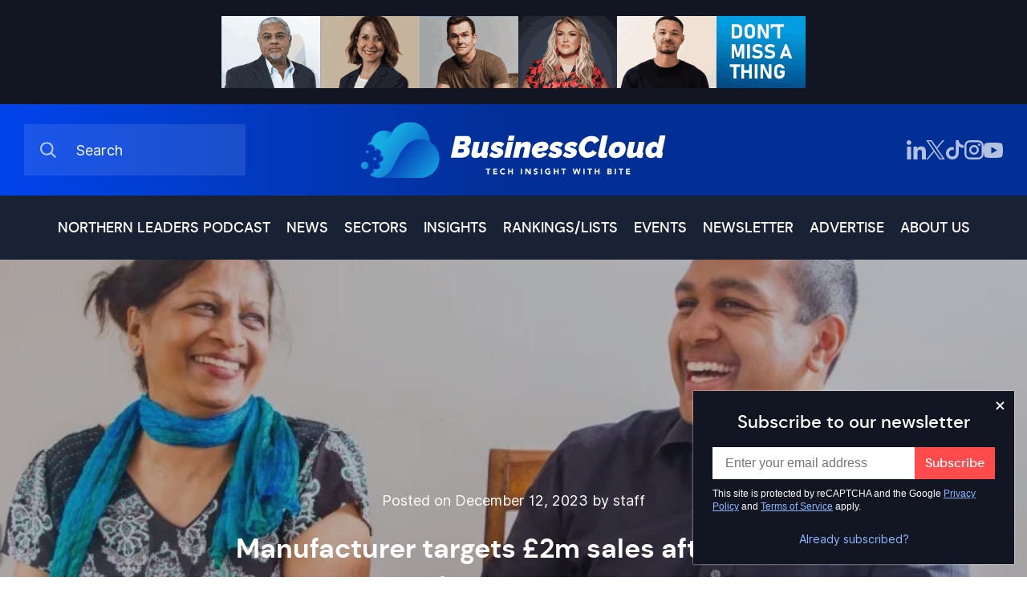

--- FILE ---
content_type: text/css
request_url: https://businesscloud.co.uk/wp-content/themes/businesscloud/bundle/css/newsletter-popup.css?v=1768306190
body_size: 556
content:
.newsletter-popup{display:grid;position:fixed;bottom:16px;right:16px;padding:24px;row-gap:16px;z-index:998;background-color:#121623;box-shadow:0px 0px 2px 0px #f2f3f6;max-width:400px;min-width:320px}@media(max-width: 460px){.newsletter-popup{max-width:100%;right:0;bottom:0;left:0}}.newsletter-popup .title{font-size:22px;line-height:30px;color:#fff;font-family:"dm_sans_medium",sans-serif;text-align:center}@media(max-width: 767px){.newsletter-popup .title{font-size:20px;line-height:28px}}.newsletter-popup .popup-form{position:relative}.newsletter-popup .wpcf7 form .wpcf7-form-control-wrap,.newsletter-popup .wpcf7 form .wpcf7-response-output{margin:0}.newsletter-popup input:not(.wpcf7-submit){padding:0 116px 0 16px;border:none;height:40px;width:100%;font-family:"Inter Mediun",sans-serif;font-size:16px;line-height:40px}.newsletter-popup .wpcf7 form .wpcf7-submit{position:absolute;right:0;top:0;height:40px;width:100px;background-color:#ff4b4b;font-family:"dm_sans_medium",sans-serif;color:#fff;font-size:16px;line-height:40px;text-align:center;cursor:pointer;border:none;padding:0}.newsletter-popup .recaptcha-terms{color:#fff;margin-top:10px}.newsletter-popup .recaptcha-terms a{color:#91b8ff}.newsletter-popup .close-popup{position:absolute;top:5px;right:10px;transform:rotate(45deg);cursor:pointer}.newsletter-popup .close-popup:after{content:"+";font-size:26px;line-height:26px;color:#fff;font-family:"Inter Mediun",sans-serif}.newsletter-popup .already-subbed{color:#91b8ff;font-size:14px;line-height:14px;font-family:"Inter Regular",sans-serif;display:inline-flex;margin:0 auto;cursor:pointer}@media(max-width: 767px){.newsletter-popup .already-subbed{text-decoration:underline}}.platform-desktop .newsletter-popup .already-subbed:hover{text-decoration:underline}.newsletter-popup .screen-reader-response,.newsletter-popup .wpcf7 form .wpcf7-not-valid-tip{display:none}.newsletter-popup .wpcf7 form .wpcf7-response-output{color:#20a45a;font-family:"Inter Regular",sans-serif;font-size:14px;line-height:16px}.newsletter-popup .wpcf7-form.invalid .popup-form input:not(.wpcf7-submit){color:#ff4b4b}.newsletter-popup .wpcf7-form.invalid .popup-form input:not(.wpcf7-submit)::placeholder{color:#ff4b4b}.newsletter-popup .wpcf7-form.invalid .wpcf7-response-output{color:#ff4b4b}

/*# sourceMappingURL=newsletter-popup.css.map*/